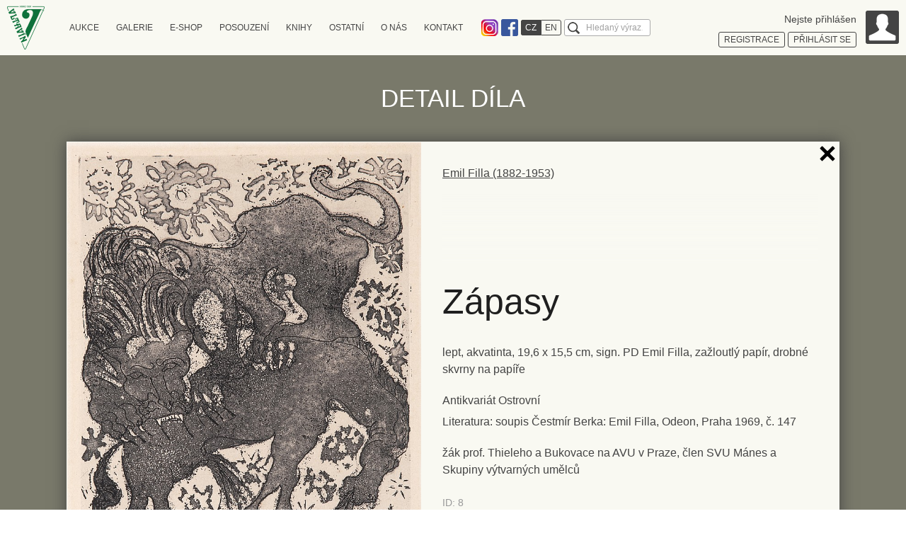

--- FILE ---
content_type: text/html; charset=UTF-8
request_url: https://www.auctions-art.cz/aukce_detail.php?lang=cz&history=1&aukce=977&moje=&id=8&autor=&start=0&&pocet=30&polozky=2&filtr=0&filter=&online=0&charity=0
body_size: 5075
content:
<!DOCTYPE html>
<!--[if IE 7 ]>    <html lang="cs" class="ie7 no-js"> <![endif]-->
<!--[if IE 8 ]>    <html lang="cs" class="ie8 no-js"> <![endif]-->
<!--[if IE 9 ]>    <html lang="cs" class="ie9 no-js"> <![endif]-->
<!--[if (gt IE 9)|!(IE)]><!--> <html lang="cs" class="no-js"> <!--<![endif]-->
<head>
	<meta charset="utf-8" />
	<!--[if IE]><meta http-equiv="X-UA-Compatible" content="IE=edge,chrome=1"><![endif]-->
	<meta name="author" content="Flexisoftware s.r.o. - profesionální tvorba webových stránek" />
	<meta name="keywords" content="Aukce obrazů, aukční síň, aukční díla, díla" />
	<meta name="description" content="Aukční síň Vltavín - prodej, odhad a restaurování umění." />
	<meta name="robots" content="index, follow">
	<meta name="viewport" content="width=device-width, initial-scale=1.0, minimum-scale=1, maximum-scale=4.0, user-scalable=1" />
	<title>Detail díla - Zápasy | Aukční síň Vltavín</title>
	<link rel="stylesheet" href="http://fonts.googleapis.com/css?family=Roboto:300,400&amp;subset=latin,latin-ext">
	<link rel="stylesheet" href="https://www.auctions-art.cz/css_sk/style.css?v=8" media="screen, projection" />
	<link rel="stylesheet" href="https://www.auctions-art.cz/css_sk/print.css?v=2" media="print" />
	<link rel="shortcut icon" href="https://www.auctions-art.cz/favicon.ico?v=1" />
	<script type="text/javascript" src="https://www.auctions-art.cz/js/modernizr.min.js"></script>
	<script>document.documentElement.className = document.documentElement.className.replace('no-js', 'js');</script>
	<!--[if lte IE 8]>
	<script src="./js/respond.min.js"></script>
	<![endif]-->
	<style>
		.crossroad-auctions-list .box-std:after {
			display: block;
			clear: both;
			content: "";
		}
	</style>
</head>

<body class="page-detail">
<p id="menu-accessibility">
	<a title="Přejít k obsahu (Klávesová zkratka: Alt + 2)" accesskey="2" href="#main">Přejít k obsahu</a>
	<span class="hide">|</span>
	<a href="#menu-main">Přejít k hlavnímu menu</a>
	<span class="hide">|</span>
	<a href="#form-search">Přejít k vyhledávání</a>
</p><div id="main">
    <div class="row-main">
        <p class="h1 title">
            Detail díla        </p>

        <div class="box-detail">
            <div class="box-std">
                <p class="img-main">
                        <!--<img width="430" height="600" src="./img/illust/detail.png" alt="Alternativní popisek">-->
                                                <a href="picture/aukce/v_34208.jpg" class="thickbox" data-rel="gallery">
                                <img src="picture/aukce/v_34208.jpg"  width="500" alt=""  />
                            </a>
                        
                </p>

                <div class="content">
                    <p class="author">
                        <a href="aukce.php?lang=cz&history=1&aukce=977&autor=365">Emil Filla (1882-1953)</a>
                    </p>
                    <div class="autor_detail">
                                                <div class="fadeout"></div>
                    </div>

                    <h1 class="title">
Zápasy                    </h1>

                    <p class="desc">
lept, akvatinta, 19,6 x 15,5 cm, sign. PD Emil Filla, zažloutlý papír, drobné skvrny na papíře                    </p>

                        
                                                <p class="desc" style="margin-bottom: 6px;">
                        Antikvariát Ostrovní                        </p>
                    
                                                <p class="desc">
                        Literatura: soupis Čestmír Berka: Emil Filla, Odeon, Praha 1969, č. 147
                        </p>


                                                <p class="desc" >
                        žák prof. Thieleho a Bukovace na AVU v Praze, člen SVU Mánes a Skupiny výtvarných umělců                        </p>

                    <span class="grey end">ID: 8</span>


                    <p>
                                            <ul class="reset thumbs">
                                            </ul>
                    </p>

                    <div class="info">
                        <p class="start-price">
Vyvolávací cena: <strong>12.000 CZK</strong> (500 &euro;)
                        </p>
                        <p class="end">
                            <b>DRAŽBA UKONČENA:</b> 09. 05. 2024 16:07                        </p>

                                                            <p class="price">
                                Aktuální cena: <strong class="red">12.000 CZK <span class="smaller">(500 &euro;)</span></strong>
                                </p>
                                <p class="bidder">
                                    Poslední dražitel: <strong> <b>ID1**3</b></strong>
                                                                            <a href="aukce_historie.php?lang=cz&history=1&aukce=977&id=8&autor=&start=0&">Historie příhozu</a>
                                    <p class="start-price"> Odhadní cena: <strong>20 000 - 25 000 CZK</strong>  </p>                                                                                               </p>
                    </div>

                    
                </div>
                <span class="ico-back" title="Zpět">
                    <span>Zpět</span>
                </span>
            </div>
        </div>
    </div>
</div>


<div class="row-main header-mobile">
    <div id="box-header">
        <div id="header">
                            <p id="logo">
                    <a href="https://www.auctions-art.cz/?lang=cz">
                        <img width="53" height="62" src="https://www.auctions-art.cz/img/logo-vltavin.png" alt="Vltavín" />
                    </a>
                </p>
                    </div>
        <div id="menu-main">
            <ul class="reset menu">
                <li class="more">
                    <a>
                        <span>Aukce</span>
                    </a>
                    <div class="submenu">
                        <div class="container">

                            <div class="inner">
                                <a class="title auction">Sálové aukce</a>
                                <ul class="reset">
                                    
                                        <li>
                                            <a href="https://www.auctions-art.cz/aukce.php?lang=cz&aukce=1088&online=0">Bibliofilská aukce (223. Aukce)</a>
                                                                                    </li>
                                                                    </ul>
                            </div>

                            <div class="inner">
                                <a class="title auction-online">On-line aukce</a>
                                <ul class="reset">
                                    
                                        <li><a href="https://www.auctions-art.cz/aukce.php?lang=cz&aukce=1076&online=1">Antikvární aukce</a></li>
                                    
                                        <li><a href="https://www.auctions-art.cz/aukce.php?lang=cz&aukce=1090&online=1">Grimmich, Salajka, Valečka a Větrovský</a></li>
                                    
                                        <li><a href="https://www.auctions-art.cz/aukce.php?lang=cz&aukce=1091&online=1">Jiří Slíva</a></li>
                                                                    </ul>
                            </div>
                            <div class="inner">
                                <a class="title auction-charity">Charitativní aukce</a>
                                <ul class="reset">
                                    
                                        <li><a href="https://www.auctions-art.cz/aukce.php?lang=cz&aukce=1083&charity=1">PROJEKT ŠANCE 2025</a></li>
                                                                    </ul>
                            </div>
                            <div class="inner">
                                <a class="title auction-info">AUKCE INFO</a>
                                <ul class="reset">
                                    <!--                                    <li>-->
                                    <!--                                        <a href="#">--><!--</a>-->
                                    <!--                                    </li>-->
                                    <li>
                                        <a href="https://www.auctions-art.cz/aukce_kalendar.php?lang=cz">Kalendář aukcí</a>
                                    </li>
                                    <li>
                                        <a href="https://www.auctions-art.cz/aukce_vysledky_main.php?lang=cz">Výsledky aukcí</a>
                                    </li>
                                    <li>
                                        <a href="https://www.auctions-art.cz/limitni_listek.php?lang=cz">Limitní lístek</a>
                                    </li>
                                    <li>
                                        <a href="https://www.auctions-art.cz/aukce.php?lang=cz&aukce=977&history=1">Historie aukcí</a>
                                    </li>
                                                                        <li>
                                        <a href="https://www.auctions-art.cz//file/Casto_kladene_otazky_FAQ_022021.pdf">FAQ - Často kladené otázky</a>
                                    </li>
                                </ul>

                            </div>
                        </div>
                    </div>
                </li>
                <li class="more">
                    <a>
                        <span>Galerie</span>
                    </a>
                    <div class="submenu">
                        <div class="container">
                            <!--
                            <a href="https://www.auctions-art.cz/historie_vystav.php?lang=--><!--">--><!--</a><
                            -->
                            <div class="inner">
                                <a href="https://www.auctions-art.cz/galleries.php?lang=cz" class="title auction-head">AKTUALNÍ VÝSTAVA</a>
                            </div>
                            <!--<div class="inner">
                                <a href="https://www.auctions-art.cz/aukce_autori_seznam.php?lang=cz" class="title auction-head">SOUČASNÉ UMĚNÍ</a>
                            </div>-->
                            <!-- <div class="inner">
                                <a href="https://www.auctions-art.cz/nakladatelstvi.php?lang=cz" class="title auction-head">E-SHOP</a>
                            </div>-->
                            <div class="inner">
                                <a href="https://www.auctions-art.cz/galerie_eshop.php?lang=cz" class="title auction-head">SOUČASNÉ UMĚNÍ</a>
                            </div>
                            <!--<div class="inner">
                                <a href="https://www.auctions-art.cz/autori_seznam.php?lang=cz" class="title auction-online">AUTOŘI - SEZNAM</a>
                            </div>
                            <div class="inner">
                                <a href="https://www.auctions-art.cz/autori_kategorie.php?lang=cz" class="title auction-head">AUTOŘI - KATEGORIE</a>
                            </div>-->
                        </div>
                    </div>
                </li>

                <li>
                    <a href="https://www.vltavinart.cz/" target="_blank">
                        <span>E-SHOP</span>
                    </a>
                </li>

                <li>
                    <a href="https://www.auctions-art.cz/posouzeni_dila.php?lang=cz">
                        <span>Posouzení</span>
                    </a>
                </li>
 
 
                                <li class="more">
                    <a>
                        <span class="ico-external">Knihy</span>
                    </a>
                    <div class="submenu">
                        <div class="container">
                             <div class="inner">
                                <a href="https://www.auctions-art.cz/nakladatelstvi.php?lang=cz" class="title auction-book">Nakladatelství</a>
                            </div>
                                                          <div class="inner">
                                <a href="http://www.adplus.cz/" target="_blank" class="title auction-book">Antikvariát Dlážděná</a>
                            </div>
                               <div class="inner">
                                <a href="http://www.antikvariat-vltavin.cz/" target="_blank"class="title auction-book">Antikvariát Ostrovní</a>
                            </div>   
                            
                            <div class="inner">
                                 <a href="https://www.antiqari.at/" target="_blank"class="title auction-book">Antiqari.at Radhošťská</a>
                            </div>
                            
                            <!--<div class="inner mouseover">
                                <a href="#" class="title auction-mail" onclick="return false">Antikvariát</a>
                                <ul class="reset hide">
                                    <li>
                                        <a href="http://www.adplus.cz/" target="_blank">Antikvariát Dlážděná</a>
                                    </li>
                                    <li>
                                        <a href="http://www.antikvariat-vltavin.cz/" target="_blank">Antikvariát Ostrovní</a>
                                    </li>                                   
                                    <li>
                                        <a href="https://www.antiqari.at/" target="_blank">Antiqari.at Radhošťská</a>
                                    </li>
                                </ul>
                            </div>-->
                            
                        </div>
                    </div>
                </li>
                <li class="more">
                    <a>
                        <span class="ico-external">Ostatní</span>
                    </a>

                    <div class="submenu">
                        <div class="container">
                            <div class="inner">
<!--                                <p class="title"></p>-->
                                <ul class="reset">
                                    <li>
                                        <a href="https://www.auctions-art.cz/predplatne.php?lang=cz">Předplatné katalogu</a>
                                    </li>
                                    <li>
                                        <a href="https://www.auctions-art.cz/file/jak_drazit.pdf" target="_blank" class="ico-pdf">Jak dražit</a>
                                    </li>
                                    <li>
                                        <a href="https://www.auctions-art.cz/file/akcni_vyhlaska_cz.pdf" target="_blank" class="ico-pdf">Dražební vyhláška</a>
                                    </li>
                                </ul>
                            </div>
                            <div class="inner">
                                <a href="https://www.auctions-art.cz/restaurovani.php?lang=cz" class="title auction-brush">Restaurování</a>
                            </div>
                            <div class="inner">
                                <a href="https://www.auctions-art.cz/expedice_nova.php?lang=cz" class="title auction-mail">Expedice</a>
                            </div>
                        </div>
                    </div>
                </li>
                <li>
                    <a href="https://www.auctions-art.cz/onas.php?lang=cz">
                        <span>O nás</span>
                    </a>
                </li>
                <li>
                    <a href="https://www.auctions-art.cz/kontakt.php?lang=cz">
                        <span>Kontakt</span>
                    </a>
                </li>
            </ul>
        </div>


  <p class="ico-instagram">
            <a href="https://www.instagram.com/galerievltavin/" target="_blank">Instagram</a>
        </p>


  <p class="ico-facebook">
            <a href="https://www.facebook.com/pages/Galerie-VLTAVÍN/275378186971" target="_blank">Facebook</a>
        </p>

  
        <div class="menu-lang">
            <ul class="reset">
                                        <li class="active"><a href="https://www.auctions-art.cz/aukce_detail.php?lang=cz&history=1&aukce=977&moje=&id=8&autor=&start=0&&pocet=30&polozky=2&filtr=0&filter=&online=0&charity=0">CZ</a></li>
                        <li><a href="https://www.auctions-art.cz/aukce_detail.php?lang=en&history=1&aukce=977&moje=&id=8&autor=&start=0&&pocet=30&polozky=2&filtr=0&filter=&online=0&charity=0">EN</a></li>
                                    </ul>
        </div>

        <div id="form-search">
            <form name="search" action="https://www.auctions-art.cz/search.php?lang=cz&filtr=9&aukce=977&start=0" method="get" class="search">
                <fieldset>
                    <h2 class="vhide"><label for="search">Vyhledávání</label></h2>
                    <input type="hidden" name="lang" value="cz" />
                    <p class="inner">
                        <span class="inp-fix">
                            <input type="text" name="q" id="search" placeholder="Hledaný výraz&hellip;" class="inp-text" />
                        </span>
                        <button type="submit" class="btn-search"><span>hledat</span></button>
                    </p>
                </fieldset>
            </form>
        </div>
    </div>

    <div class="box-login">
        <div class="inner">
            <div class="content">
                                    <p>
                        <div>Nejste přihlášen</div>
                        <a href="registrace.php?lang=cz" class="btn btn-white open-login">
                            <span>registrace</span>
                        </a>
                        <a href="#" class="btn btn-white open-login">
                            <span>Přihlásit se</span>
                        </a>
                    </p>
                
            </div>
            <a href="#" class="avatar open-login">
                <img width="47" height="47" src="https://www.auctions-art.cz/img/bg/ico-avatar.png" alt="Alternativní popisek" />
            </a>
        </div>
        
            <div class="login-form">
                <div class="inner">
                    <form name="login" class="form-std" action="https://www.auctions-art.cz/aukce.php?lang=cz&history=1&autor=&start=0&pocet=&aukce=977" method="post" >
                        <p>
                            <label for="nick">Přihlašovací jméno</label>
                            <span class="inp-fix">
                                <input id="nick" name="nick" type="text" class="text inp-text" value="" title="uživatelské jméno"  />
                            </span>
                        </p>
                        <p>
                            <label for="passwd">Heslo</label>
                            <span class="inp-fix">
                                <input id="passwd" name="passwd" type="password" class="text inp-text" value="" title="heslo"  />
                            </span>
                        </p>
                        <p>
                            <button type="submit" class="submit btn" value="Potvrdit">
                                <span>Potvrdit</span>
                            </button>
                        </p>
                    </form>
                    Pokud nemáte přihlašovací jméno, <a href="registrace.php?lang=cz"><br>zaregistrujte se</a></a>
                    <p><a href="obnoveni_hesla.php?lang=cz">Obnovení zapomenutého hesla</a></p>
                    <p><a href="/registrace.php?lang=cz#gdpr">Informace o GDPR</a></p>
                    <!-- <a href="https://www.livebid.cz/vltavin/login" class="btn"><span style="text-transform: none;"><img src="img/LIVEBID_RGB_small.png" style="height: 24px; margin-right: 20px;">Přihlásit se přes LiveBid</span></a> -->
                </div>
            </div>
            </div>

    <div id="menu-mobile">
        <a href="#menu-main" class="menu">Hlavní menu</a>
        <a href="#form-search" class="search">Vyhledávání</a>
    </div>


</div>

<div id="footer">
    <div class="row-main">
        <div class="item">
            <p class="address">
                Aukční síň Vltavín<br>
                Masarykovo nábřeží 36<br>
                110 00 Praha 1<br>
                po-pá: 10.00-12.00 a 13.00-18.00<br>
                Tel.: +420 224 930 340<br>
            </p>
        </div>

        <div class="item">
                        <div class="payments">
                    <a href="https://secure.auctions-art.cz/">
				<img src="https://www.auctions-art.cz/img/bg/creditcards.png" alt="MasterCard / Visa" />
		    </a>
                    <!--<a href="https://secure.auctions-art.cz/"><img src="https://www.auctions-art.cz/img/bg/paypal-logo.png" alt="PayPal" /></a>-->
            </div>
        </div>
        <p class="item partners">
            <!--<a href="https://www.pre.cz/cs/domacnosti/" target="_blank"><img src="https://www.auctions-art.cz/img/illust/pre.png" alt="PRE" /></a>-->
            <a href="http://www.artplus.cz/cs/" target="_blank"><img src="https://www.auctions-art.cz/img/illust/art.png" alt="ART+" /></a>
            <a href="http://www.flexisoftware.cz/" target="_blank"><img src="https://www.auctions-art.cz/img/illust/flexi.png" alt="Flexisoftware s.r.o.  tvorba internetových stránek a aplikací na míru" /></a>
        </p>
    </div>
</div>
<script src="https://www.auctions-art.cz/js/jquery.js"></script>
<script src="https://www.auctions-art.cz/js/jquery.selectbox.js"></script>
<script src="https://www.auctions-art.cz/js/jquery.cycle.js"></script>
<script type="text/javascript" src="https://www.auctions-art.cz/scripts/default.js"></script>
<script type="text/javascript" src="https://www.auctions-art.cz/scripts/jquery.lightbox-0.5.min.js"></script>
<script type="text/javascript" src="https://www.auctions-art.cz/scripts/plugins/jquery.prompt.form.js"></script>
<script src="https://www.auctions-art.cz/js/picturefill-background.js"></script>
<script src="https://www.auctions-art.cz/js/sk.js"></script>
<script src="https://www.auctions-art.cz/js/sk/sk.widgets.Thickbox.js"></script>
<script src="https://www.auctions-art.cz/js/masonry.pkgd.min.js"></script>
<script src="https://www.auctions-art.cz/js/app.js?v=6"></script>
<script>
                        App.run({})
</script>
<script>
    $(document).ready(function () {
        Vltavin.init();

        /*$('.mouseover').hover(
            function () {
                var $this = $(this);
                var $ul = $(this).find('> ul');
                var height = $ul.height();
                var $parent = $this.parent();

                $parent.animate({height: $parent.height() + height}, 250);
                $ul.show();
            },
            function () {
                var $this = $(this);
                var $ul = $(this).find('> ul');
                var height = $ul.height();
                var $parent = $this.parent();

                $parent.animate({height: $parent.height() - height}, 250, function () {
                    $ul.hide();
                });
            }
        );*/
    });
</script>
<script>
    (function(i,s,o,g,r,a,m){i['GoogleAnalyticsObject']=r;i[r]=i[r]||function(){
            (i[r].q=i[r].q||[]).push(arguments)},i[r].l=1*new Date();a=s.createElement(o),
        m=s.getElementsByTagName(o)[0];a.async=1;a.src=g;m.parentNode.insertBefore(a,m)
    })(window,document,'script','https://www.google-analytics.com/analytics.js','ga');

    ga('create', 'UA-83614713-1', 'auto');
    ga('send', 'pageview');

</script>
</body>
</html>


--- FILE ---
content_type: application/javascript
request_url: https://www.auctions-art.cz/scripts/default.js
body_size: 1920
content:
Vltavin = {};

Vltavin = {
    init: function () {
        // lightbox
//		$(".lightbox").lightBox();

        // karty v aukcich
        $(".toggleCard").click(function () {
            $(this).next().toggleClass("hidden");
        });

//		// text v inputech
//		$(".aukceTxt").each(function(){
//			$(this).form_prompt(function() {
//				return $(this).attr('title');
//			});
//		});

        // seznam autoru
        $(".autor").click(function () {
            $(this).parent().next().toggleClass("hidden");
        });

        // aukce nastaveni
        $(".aMenu").each(function () {
            // vlozi aktualni text po nacteni stranky
            var inputVal = $("INPUT", this).val();
            var actualTxt = $("A[rel='" + inputVal + "']", this).children().html();
            $("SPAN:first", this).html(actualTxt);
            // meneni filtru
            var optionsList = $(".aOptions", this);
            var id = "#" + $(optionsList).attr("rel");
            $("LI A", optionsList).click(function () {
                var txt = $(this).children().text();
                var value = $(this).attr("rel");
                $(id + "Span").html(txt);
                $(id).val(value);
                //$(this).parent().parent().css("visibility", "hidden"); // hide list
            });
        });

        // xhr test
        $(".xhrLink").click(function () {
            var root = "http://test.auctions-art.cz/";
            $.ajax({
                type: "GET",
                url: root + "request.php",
                success: function (cena) {
                    alert("AJAX odpoved ze stranky " + root + "request.php je '" + cena + "'");
                }
            });
        });

        $(".aukceSub").click(function (event) {
            event.preventDefault();
            var form = $(this).parent().parent();
            var type = $(this).attr("name");
            validujFormular($(".id_aukce", form).val(), $(".id_polozky", form).val(), form, type)
        });


//        $(".autoSubmit").click(function(event){
//            event.preventDefault();
//            var form = $(this).parent().parent();
//            var type = $(this).attr("name");
//            validujFormular($(".id_aukce", form).val(), $(".id_polozky", form).val(), form,  type)
//        });


        $("#filterForm").change(function (event) {
            $(this).submit();
        });

        var $selector = $('.autor_detail');
        var $selectorHeight = $selector.height();
        $selector.hover(
            function () {
                /*$selector.animate({
                    'height': $selector[0].scrollHeight
                }, 1000);*/
            },
            function () {
                /*$selector.animate({
                    'height': $selectorHeight
                }, 1000);*/
            }
        );


    }
}

function validujFormular(id_aukce, id_polozky, form, type)
{
    $.ajax({
        type: "POST",
        url: "prihoz.php",
        data: "akce=ask&id_aukce=" + id_aukce + "&id_polozky=" + id_polozky,
        /*error: function() {
         $("#dialogError").dialog({
         bgiframe: true,
         modal: true,
         buttons: {
         Ok: function() {
         $(this).dialog('close');
         }
         }
         });
         },*/
        success: function (data) {

            var arr = data.split(",");
            var cena = parseInt(arr[0]);
            var prihoz = parseInt(arr[1]);

            if (type == "normalni_prihoz") {
                var celkem = prihoz + cena;
                if (prihoz == 0) {
                    prihoz = cena;
                }
                var otazka = confirm("Opravdu chcete přihodit " + prihoz + " Kč na celkovou hodnotu " + celkem + " Kč?");
                if (otazka) {
                    $(".typ_prihozu", form).val(type);
                    $(form).submit();

                }
            } else if (type == "vlastni_prihoz") {
                var value = parseInt($("INPUT[name='" + type + "_hodnota']", form).val());
                if (isNaN(value)) {
                    alert("Musite zadat cislo!");
                }
                else if (value < prihoz) {
                    alert("Minimální hodnota příhozu pro tuto položku je : " + prihoz + "Kč.");
                } else {
                    var otazka = confirm("Opravdu chcete přihodit " + value + " na celkovou hodnotu " + (parseInt(value) + parseInt(cena)) + "?");
                    if (otazka) {
                        $(".typ_prihozu", form).val(type);
                        $(form).submit();
                    }
                }
            } else if (type == "vlastni_limit" && isNaN(value)) {
                var value = parseInt($("INPUT[name='" + type + "_hodnota']", form).val());
                if (prihoz == 0)
                    prihoz = zjistiPrihoz(cena);
                var celkem = prihoz + cena;
                if (isNaN(value)) {
                    alert("Musite zadat cislo!");
                } else if (value <= celkem) {
                    alert("Limit musí být větší než aktuální cena včetně minimálního příhozu (" + celkem + "Kč).");
                } else {
                    var otazka = confirm("Opravdu chcete zadat limit " + value + "?");
                    if (otazka) {
                        $(".typ_prihozu", form).val(type);
                        $(form).parent().submit();
                    }
                }
            }

            /*
             $(".dialog", $(form)).dialog({
             resizable: false,
             height:140,
             modal: true,
             overlay: {
             backgroundColor: '#000',
             opacity: 0.5
             },
             buttons: {
             'Přihodit': function() {
             $(this).dialog('close');
             $(this).dialog('destroy');
             $(form).submit();
             },
             'Storno': function() {
             $(this).dialog('close');
             $(this).dialog('destroy');
             }
             }
             });
             */
        },
        fail: function (data) {
            alert('Při spojení se serverem došlo k chybě, opakujte prosím Vaše zadání');
        }
    });
}

function zjistiPrihoz(cena) {
    if (cena < 5000) {
        return 100;
    }
    else if (cena < 10000) {
        return 500;
    }
    else if (cena < 20000) {
        return 1000;
    }
    else if (cena < 50000) {
        return 2000;
    }
    else if (cena < 100000) {
        return 5000;
    }
    else if (cena < 500000) {
        return 10000;
    }
    else if (cena < 1000000) {
        return 50000;
    }
    else if (cena < 10000000) {
        return 100000;
    }
    else if (cena >= 10000000) {
        return 500000;
    }
}

// htmlMap fce
function get(id)
{
    if (document.getElementById)
        return document.getElementById(id);
    else
        return false;
}

// funkce prida dalsi input pro vlozeni obrazku
function MoreFileUploads() {
    var fileDiv = document.getElementById('fileImg');
    var fileInput = document.createElement('input');
    fileInput.type = 'file';

    var x = document.getElementsByTagName('input');
    var num = 1;
    for (var i = 0; i < x.length; i++) {
        if (x[i].type != 'file')
            continue;
        if (x[i].parentNode.id != 'fileImg')
            continue;
        num = num + 1;
    }

    if (num < 6) {
        fileDiv.name = 'obrazek' + num;
        fileDiv.appendChild(fileInput);
    } else {
        alert('Max. 5 obrázků.')
    }

}

--- FILE ---
content_type: application/javascript
request_url: https://www.auctions-art.cz/js/sk.js
body_size: 2300
content:
!function(a){var b=window.sk={mediator:a({}),base:{},utils:{},widgets:{},events:{}};b.extend=function(a,b){var c=function(){};c.prototype=b.prototype,a.prototype=new c,a._super=b.prototype,a.prototype.constructor=a}}(jQuery),function(a){sk.widgets.Thickbox=function(){this.overlay=null,this.overlayI=null,this.window={},this.$doc=a(document),this.$body=a("body"),this.$html=a("html"),this.langcode=this.$html.attr("lang")||"cs",this.langs={cs:{close:"Zavřít",prev:"Zpět",next:"Další"},en:{close:"Close",prev:"previous",next:"next"},de:{close:"Zumachen",prev:"vorige",next:"folgend"},es:{close:"Vaer",prev:"previo",next:"siguiente"},fr:{close:"Fermer",prev:"précédant",next:"suivant"},it:{close:"Chiudere",prev:"previo",next:" veniente"},ru:{close:"закрыть",prev:"предшествующий",next:"последующий"}},this.langs["cs-CZ"]=this.langs.cs,this.langs["en-GB"]=this.langs["en-US"]=this.langs["en-CA"]=this.langs.en,this.langs["de-DE"]=this.langs.de,this.langs["ru-RU"]=this.langs.ru,this.langs["fr-FR"]=this.langs.fr,this.html="						<div id='sk-content'> 							<p id='sk-box-pager'> 								<a href='#' id='sk-box-prev' rel=''><span>"+this.langs[this.langcode].prev+"</span></a> 								<span id='sk-box-pages'></span> 								<a href='#' id='sk-box-next' rel=''><span>"+this.langs[this.langcode].next+"</span></a> 							</p> 							<h2 id='sk-box-title'></h2> 							<div id='sk-box-desc'></div> 							<a href='#' id='sk-box-image' title='"+this.langs[this.langcode].next+"'></a> 						</div> 					 		<a href='#' id='sk-box-close' title='"+this.langs[this.langcode].close+"'> <span>"+this.langs[this.langcode].close+"</span></a> ",this.width=600,this.autoWidth=!1,this.onOpen=null,this.onLoad=null,this.onClose=null,this.isOpen=!1},sk.widgets.Thickbox.prototype={constructor:sk.widgets.Thickbox,control:function(b){this.$doc.delegate(b,"click",a.proxy(function(c){this.open(a(c.currentTarget),a(b)),c.preventDefault()},this))},open:function(b,c){this.isOpen||(this.isOpen=!0,this.overlayShow(),this.boxShow(),this.handleOnOpen()),this.window.elem.addClass("loading").focusin(function(){a(this).addClass("focus")}).focusout(function(){a(this).removeClass("focus")}),this.window.pages.hide(),this.window.next.hide(),this.window.prev.hide(),this.window.image.hide(),this.window.title.hide(),"undefined"!=typeof b&&this.group(b,c)},group:function(b,c){var d=b.attr("data-rel"),e=this,f=c.filter('[data-rel="'+d+'"]');if(d&&f.length>1){var g="";f.each(function(a){g+=" <a href='"+this.href+"'>"+(a+1)+"</a> "}),this.window.pages.empty().append(g),numbers=a("a",this.window.pages),numbers.bind("click",{that:this,numbers:numbers,all:f},this.handleNumbers).eq(f.index(b)).trigger("click"),this.window.prev.bind("click",function(){var b=a(".active",e.window.pages).prev().length?a(".active",e.window.pages).prev():a("a",e.window.pages).last();return b.trigger("click"),!1}),this.window.next.bind("click",function(){var b=a(".active",e.window.pages).next().length?a(".active",e.window.pages).next():a("a",e.window.pages).first();return b.trigger("click"),!1}),this.$doc.bind("keyup",{that:this},this.handleKeyPage),this.window.pages.show(),this.window.next.show(),this.window.prev.show()}else this.preload(b.get(0).href,b)},openUrl:function(a){this.open(),this.preloadUrl(a)},openHtml:function(a){this.open(),this.window.content.show().html(a),this.handleOnLoad(a)},openHash:function(a){this.open(),this.preloadHash(a)},preload:function(b,c){var d=/\.jpg|\.png|\.gif$/i,e=/#/,f=c.attr("href");if(-1!==b.search(d)){var g=(a("img",c),c.data("thickbox")&&c.data("thickbox").title||""),h=c.data("thickbox")&&c.data("thickbox").longdesc||"",i=c.data("thickbox")&&c.data("thickbox").desc||"";i=i+(i&&h?", ":"")+(h?'<a href="'+h+'">'+h+"</a>":""),g?this.window.title.show().text(g):this.window.title.hide(),i?this.window.content.show().html("<p>"+i+"</p>"):this.window.content.hide(),this.window.image.show(),this.preloadImage(b)}else 0==f.search(e)||-1!=f.search(e)&&window.location.href.split("#")[0]==b.split("#")[0]?this.preloadHash(b):this.preloadUrl(b)},preloadImage:function(b){imgPreloader=document.createElement("img"),a(imgPreloader).bind("load",{that:this},function(a){var b=a.data.that,c=this.width;b.window.image.empty().append(this),b.autoWidth&&(b.width=c+68,b.boxPosition()),b.handleOnLoad(this)}),a(imgPreloader).attr("src",b)},preloadUrl:function(b){var c=this,d="?",e=/\?/;-1!=b.search(e)&&(d="&"),a.get(b+d+"ajax=true",function(d){var e=-1!=b.search(/#/)?b.split("#")[1]:"";if(""!=e)var f=a("<div>"+d+"</div>"),g=a("#"+unescape(e),f).clone();else var g=d;c.window.content.show().html(g),c.window.image.hide(),a("#sk-box-bottom-left, #sk-box-bottom-right").css("position","absolute"),c.handleOnLoad(g)})},preloadHash:function(b){if(-1!=b.search(/#/))var c=b.split("#")[1];else var c=b;if(a("#"+c).size()>0)var d=a("#"+c).html();else d="Hash nenalezen";this.window.content.show().html(d),this.window.image.hide(),this.handleOnLoad(d)},close:function(){this.isOpen=!1,this.handleOnClose(),this.boxHide(),this.overlayHide()},boxShow:function(){this.window.elem=a('<div id="sk-box-window"></div>'),this.window.elem.html(this.html).appendTo(this.$body),this.window.close=a("#sk-box-close",this.window.elem),this.window.title=a("#sk-box-title",this.window.elem),this.window.content=a("#sk-box-desc",this.window.elem),this.window.pager=a("#sk-box-pager",this.window.elem),this.window.pages=a("#sk-box-pages",this.window.elem),this.window.prev=a("#sk-box-prev",this.window.elem),this.window.next=a("#sk-box-next",this.window.elem),this.window.image=a("#sk-box-image",this.window.elem),this.window.close.bind("click",{that:this},this.handleClose),this.$doc.bind("keyup",{that:this},this.handleKeyClose),this.window.image.bind("click",{that:this},function(a){var b=a.data.that;return b.window.next.trigger("click"),!1}),this.boxPosition()},boxHide:function(){this.window.close.unbind(),this.window.next.unbind(),this.window.prev.unbind(),this.window.pages.find("a").unbind(),this.$doc.unbind("keyup",this.handleKeyClose).unbind("keyup",this.handleKeyPage),this.window.elem.remove()},boxPosition:function(){var a=this.$html.scrollTop()||this.$body.scrollTop();this.window.elem.css({marginLeft:"-"+this.width/2+"px",width:this.width+"px",top:a+40+"px"})},overlayShow:function(){var b=this.$doc.height();this.overlayI=a('<iframe id="sk-box-HideSelect"></iframe>').height(b).appendTo(this.$body),this.overlay=a('<div id="sk-box-overlay"></div>').height(b).appendTo(this.$body),this.overlay.bind("click",{that:this},this.handleClose)},overlayHide:function(){this.overlay.unbind().remove(),this.overlayI.remove()},getKey:function(a){var b;if(!a)var a=window.event;a.keyCode?b=a.keyCode:a.which&&(b=a.which);var c=String.fromCharCode(b).toLowerCase();return[b,c]},handleClose:function(a){return a.data.that.close(),!1},handleKeyClose:function(a){var b=a.data.that,c=b.getKey(a);return 27==c[0]&&b.window.close.trigger("click"),!1},handleKeyPage:function(a){var b=a.data.that,c=b.getKey(a);return 37==c[0]?b.window.prev.filter(":visible").trigger("click"):39==c[0]&&b.window.next.filter(":visible").trigger("click"),!1},handleNumbers:function(b){var c=b.data.numbers,d=b.data.that,e=a(this),f=c.index(this);return c.removeClass("active"),e.addClass("active"),d.preload(this.href,b.data.all.eq(f)),!1},handleOnOpen:function(){"function"==typeof this.onOpen&&this.onOpen.call(this,this.window.elem)},handleOnLoad:function(a){this.overlay.height(this.$doc.height()),"function"==typeof this.onLoad&&this.onLoad.call(this,this.window.elem,a),this.window.elem.removeClass("loading")},handleOnClose:function(){"function"==typeof this.onClose&&this.onClose.call(this,this.window.elem)}}}(jQuery);


--- FILE ---
content_type: application/javascript
request_url: https://www.auctions-art.cz/scripts/plugins/jquery.prompt.form.js
body_size: 1011
content:
/**
* jQuery Form Input Prompt Plugin 0.5.1
*
* Seemingly populate form inputs with text that disappears when the field is focussed.
* Works by not actually modifying the form field at all, instead an overlay div with
* the prompt text is added to the DOM. This approach works better than direct
* form field modification with AJAX-submitted forms and components.
*
* This script will become unnecessary once target browsers support HTML 5 and the
* placeholder attribute for form fields.
*
* Usage
*
* $('input#first_name').form_prompt('Don');
* $('input#email').form_prompt(function() {
* return $(this).attr('alt');
* });
* $('textarea#description').form_prompt('Type your message here', {
* className: 'form-prompt-class'
* });
*
* Copyright (c) Henry Poydar (henry@poydar.com)
* Dual licensed under the MIT (http://www.opensource.org/licenses/mit-license.php)
* and GPL (http://www.opensource.org/licenses/gpl-license.php) licenses.
*
* Contributors: xaviershay, triplef, binary42
*
**/
 
(function($) {
 
  // Setup jQuery object method based on the definition below
  $.fn.form_prompt = form_prompt;
 
  function form_prompt(text, options) {
    
    var prompt_text = '';
    options = options || {};
    
    // If text is passed as a callback, evaluate it
    if ($.isFunction(text)) {
      prompt_text = text.call(this);
    } else {
      prompt_text = text;
    }
 
    // Evaluate options
    var className = options.className || 'form-prompt-text';
    var wrapperClassName = options.wrapperClassName || 'form-prompt-wrapper';
 
    return this.each(function() {
    
      var input = $(this);
      var wrapper = $('<div style="position:relative;overflow:hidden;display:inline-block;float:left;" />');
      
      // Use native placeholder attribute in Safari
      if ($.browser.safari) {
        input.attr('placeholder', prompt_text);
        return;
      }
 
      // This may need adjustment for MSIE ...
      var priorClasses = wrapper.attr('class');
      input.wrap(wrapper.addClass(wrapperClassName));
      wrapper.attr('class', priorClasses);
 
      if (input.val() == '') {
        input.after("<div class='" + className + "'>" + prompt_text + "</div>");
      } else {
        input.after("<div class='" + className + "'></div>");
      }
 
      var wrapper = input.parent('.' + wrapperClassName);
      var prompt = wrapper.find('.' + className);
 
      prompt.css("position", "absolute");
      prompt.css("top", "0");
      prompt.css("left", "0");
			prompt.css("margin", "2px 4px");
      prompt.css("z-index", "1000");
      
      var selectInput = function() {
        input.focus();
        prompt.hide();
      }
 
      input.click(selectInput); // Form field is clicked
      input.keyup(selectInput); // Form field is tabbed into
      prompt.click(selectInput); // Prompt element is clicked
 
      input.blur(function() {
        if (input.val() == '') { prompt.show(); }
      });
 
    });
  };
 
})(jQuery);

--- FILE ---
content_type: application/javascript
request_url: https://www.auctions-art.cz/js/sk/sk.widgets.Thickbox.js
body_size: 3905
content:
(function($)
{

	// SK THICKBOX
	// --------------------------------
	// verze: 3
	// vytvořil: Michal Matuška
	// editoval:
	// 15.7.2010 | Michal Matuška - oprava funkčnosti písmen z klávesnice - při napsání "c" nebo "x" do inputu se zavíral thickbox

	// Popis:
	// ---------------------------------
	// pomocí methody .control($('jquery object')) se přidá elementu(počítá se s odkazem) click událost, která otevírá thickbox, obsah boxu je automaticky detekován z hrefu odkazu.
	//
	// Dašlí methody na otevření boxu
	// 1) openHtml('string') otevře box pokud je třeba a zobrazí požadovaný html řetězec
	// 2) openUrl('string') otevře box pokud je třeba, načte ajaxem požadovanou url a zobrazí odpověď v boxu
	// 3) openHash('string || #string') otevře box pokud je třeba, zkontroluje zda hash existuje a zkopíruje ho do boxu
	//
	// U načítání url je možnost zobrazit z odpovědi ajaxu jen určitou část pomocí hashe a to např. takto '/kontakty#contactForm'.


	// Nastavení: (všechny vlastnosti jsou veřejné, pokud však není vyloženě potřeba zkrz nějakou fatal opravu používejte jen vypsané)
	// ---------------------------------
	// width (int) = jak má být box široký
	// autoWidth (bool) = pokud je nastaven na true u obrázků se bude měnit šířka boxu podle obrázku
	// onOpen (řetězec) = callback funkce, která se provede při otevření boxu
	// onLoad (funkce) = callback funkce, která se provede po načtení obsahu
	// onClose (funkce) = callback funkce, která se provede při zavření boxu

	// Vyžaduje:
	// ---------------------------------
	// 1) Jquery 1.4.2

	// TODO:
	// ---------------------------------
	// 1) nedetekuje swf - nyní se dá obejít přes openHtml, vše ale ručně  :)
	// 2) nedetekuje flv - nyní se dá obejít přes openHtml, vše ale ručně  :)
	// 3) nedetekuje iframe - nyní se dá obejít přes openHtml, vše ale ručně  :)



	sk.widgets.Thickbox = function (element, options){

		this.overlay = null;
		this.overlayI = null;
		this.window = {};
		this.$doc = $(document);
		this.$body = $('body');
		this.$html = $('html');
		this.langcode = this.$html.attr('lang') || 'cs';
		this.langs = {
			cs: { close: "Zavřít", prev: "Zpět", next: "Další" },
			en: { close: "Close", prev: "previous", next: "next" },
			de: { close: "Zumachen", prev: "vorige", next: "folgend" },
			es: { close: "Vaer", prev: "previo", next: "siguiente" },
			fr: { close: "Fermer", prev: "précédant", next: "suivant" },
			it: { close: "Chiudere", prev: "previo", next: " veniente" },
			ru: { close: "закрыть", prev: "предшествующий", next: "последующий" }
		};
		// wp langs
		this.langs['cs-CZ'] = this.langs.cs;
		this.langs['en-GB'] = this.langs['en-US'] = this.langs['en-CA'] = this.langs.en;
		this.langs['de-DE'] = this.langs.de;
		this.langs['ru-RU'] = this.langs.ru;
		this.langs['fr-FR'] = this.langs.fr;

		// html template
		this.html = "\
		<div id='sk-content'> \
			<p id='sk-box-pager'> \
				<a href='#' id='sk-box-prev' rel=''><span>" + this.langs[this.langcode]["prev"] + "</span></a> \
				<span id='sk-box-pages'></span> \
				<a href='#' id='sk-box-next' rel=''><span>" + this.langs[this.langcode]["next"] + "</span></a> \
			</p> \
			<h2 id='sk-box-title'></h2> \
			<div id='sk-box-desc'></div> \
			<a href='#' id='sk-box-image' title='" + this.langs[this.langcode]["next"] + "'></a> \
		</div> \
		<a href='#' id='sk-box-close' title='" + this.langs[this.langcode]["close"] + "'> <span>" + this.langs[this.langcode]["close"] + "</span></a>";

		this.width = 600;
		this.autoWidth = false;
		this.onOpen = null;
		this.onLoad = null;
		this.onClose = null;
		this.isOpen = false;

	};

	sk.widgets.Thickbox.prototype = {

		constructor: sk.widgets.Thickbox,

		// Kontrola elementů
		control: function(selector){
			this.$doc
				.delegate(selector, 'click', $.proxy(function(e)
				{
					this.open($(e.currentTarget), $(selector));
					e.preventDefault();
				}, this));
		},

		// otevření thickboxu
		open: function($this, $all)
		{
			if(!this.isOpen)
			{
				this.isOpen = true;
				this.overlayShow();
				this.boxShow();
				this.handleOnOpen();
			}
			this.window.elem
				.addClass('loading')
				.focusin(function(){
					$(this).addClass('focus');
				}).focusout(function(){
					$(this).removeClass('focus');
				});
			this.window.pages.hide();
			this.window.next.hide();
			this.window.prev.hide();
			this.window.image.hide();
			this.window.title.hide();


			if(typeof $this != 'undefined')
			{
				this.group($this, $all);
			}
		},

		// Seskupení odkazu
		group: function($this, $all)
		{

			var rel = $this.attr('data-rel');
			var that = this;
			var group = $all.filter('[data-rel="' + rel + '"]');

			if(rel && group.length > 1)
			{
				var htmlPages = '';
				group.each(function(i)
				{
					htmlPages += " <a href='" + this.href + "'>" + (i + 1) + "</a> ";
				});
				this.window.pages.empty().append(htmlPages);

				numbers = $("a", this.window.pages);
				numbers.bind('click', {that: this, numbers: numbers, all: group}, this.handleNumbers).eq(group.index($this)).trigger('click');

				this.window.prev.bind('click', function(){
					var $item = $('.active', that.window.pages).prev().length ? $('.active', that.window.pages).prev() : $('a', that.window.pages).last();
					$item.trigger('click');
					return false;
				});
				this.window.next.bind('click', function(){
					var $item = $('.active', that.window.pages).next().length ? $('.active', that.window.pages).next() : $('a', that.window.pages).first();
					$item.trigger('click');
					return false;
				});
				this.$doc.bind('keyup', {that: this}, this.handleKeyPage);

				this.window.pages.show();
				this.window.next.show();
				this.window.prev.show();
			}
			else
			{
				this.preload($this.get(0).href, $this);
			}
		},

		// Otevření url
		openUrl: function(href)
		{
			this.open();
			this.preloadUrl(href);
		},

		// Otevření HTML stringu
		openHtml: function(html)
		{
			this.open();
			this.window.content.show().html(html);
			this.handleOnLoad(html);
		},

		// Otevření hashe
		openHash: function(href)
		{
			this.open();
			this.preloadHash(href);
		},

		// rozpoznávací funkce
		preload: function(href, $this)
		{
			var img = /\.jpg|\.png|\.gif$/i,
				hash = /#/,
				$href = $this.attr('href');

			if(href.search(img) !== -1)
			{
				var $img = $('img', $this),
					title = ( $this.data('thickbox') && $this.data('thickbox').title ) || '',
					longdesc = ( $this.data('thickbox') && $this.data('thickbox').longdesc ) || '',
					desc = ( $this.data('thickbox') && $this.data('thickbox').desc ) || '';

					//console.log($this);

					desc = desc + ((desc && longdesc) ? ', ' : '') + ((longdesc) ? '<a href="' + longdesc + '">' + longdesc + '</a>' : '');

				if(title){
					this.window.title.show().html(title);
				}
				else{
					this.window.title.hide();
				}
				if(desc){
					this.window.content.show().html('<p>'+desc+'</p>');
				}
				else{
					this.window.content.hide();
				}

				this.window.image.show();
				this.preloadImage(href);
			}
			else if($href.search(hash) == 0 || ($href.search(hash) != -1 && window.location.href.split('#')[0] == href.split('#')[0] ))
			{
				this.preloadHash(href);
			}
			else
			{
				this.preloadUrl(href);
			}
		},

		// Načtení obrázku
		preloadImage: function(href){
			imgPreloader = document.createElement('img');

			$(imgPreloader).bind('load', {that: this}, function(e){
				var that = e.data.that,
					imgW = this.width;

				that.window.image.empty().append(this);

				if(that.autoWidth)
				{
					that.width = imgW + 2*34;
					that.boxPosition();
				}
				that.handleOnLoad(this);
			});
			$(imgPreloader).attr('src', href);

		},

		// Načtení url
		preloadUrl: function(href){
			var that = this,
				s = '?',
				 re1=/\?/;

			if (href.search(re1)!=-1){
				s = '&';
			}

			$.get(href + s + "ajax=true", function(data){
				var hash = (href.search(/#/) != -1) ? href.split('#')[1] : '';
				if(hash != ''){
					var frag = $('<div>'+ data +'</div>');
					var html = $('#' + unescape(hash), frag).clone();
				}
				else{
					var html = data;
				}

				that.window.content.show().html(html);
				that.window.image.hide();
				$('#sk-box-bottom-left, #sk-box-bottom-right').css('position', 'absolute');
				that.handleOnLoad(html);
			});

		},

		// Načtení hashe
		preloadHash: function(href){
			if(href.search(/#/) != -1 )
			{
				var hash = href.split('#')[1];
			}
			else
			{
				var hash = href;
			}

			if ( $('#'+hash).size() > 0 ) {
				var hashContent = $('#'+hash).html();
			}
			else{
				hashContent = 'Hash nenalezen';
			}

			this.window.content.show().html(hashContent);
			this.window.image.hide();
			this.handleOnLoad(hashContent);
		},

		// zavření thickboxu
		close: function()
		{
			this.isOpen = false;
			this.handleOnClose();
			this.boxHide();
			this.overlayHide();
		},

		// zobrazení boxu
		boxShow: function()
		{
			this.window.elem = $('<div id="sk-box-window"></div>');
			this.window.elem
				.html(this.html)
				.appendTo(this.$body);

			this.window.close = $("#sk-box-close", this.window.elem);
			this.window.title = $("#sk-box-title", this.window.elem);
			this.window.content = $("#sk-box-desc", this.window.elem);
			this.window.pager = $("#sk-box-pager", this.window.elem);
			this.window.pages = $("#sk-box-pages", this.window.elem);
			this.window.prev = $("#sk-box-prev", this.window.elem);
			this.window.next = $("#sk-box-next", this.window.elem);
			this.window.image = $("#sk-box-image", this.window.elem);

			this.window.close.bind('click', {that: this}, this.handleClose);
			this.$doc.bind('keyup', {that: this}, this.handleKeyClose);
			this.window.image.bind('click', {that: this}, function(e){
				var that = e.data.that;
				that.window.next.trigger('click');
				//that.window.next.is(':visible') ? that.window.next.trigger('click') : that.window.close.trigger('click');
				return false;
			});

			this.boxPosition();
		},

		// skrytí boxu
		boxHide: function()
		{
			this.window.close.unbind();
			this.window.next.unbind();
			this.window.prev.unbind();
			this.window.pages.find('a').unbind();
			this.$doc
				.unbind('keyup', this.handleKeyClose)
				.unbind('keyup', this.handleKeyPage);
			this.window.elem.remove();
		},

		// Počítání pozice boxu
		boxPosition: function()
		{
			var scroll = this.$html.scrollTop() || this.$body.scrollTop();

			this.window.elem.css({marginLeft: '-' + this.width/2 + 'px', width: this.width + 'px', top: (scroll + 40)+"px"});
		},

		// zobrazení překrytí
		overlayShow: function()
		{
			var h = this.$doc.height();

			this.overlayI = $('<iframe id="sk-box-HideSelect"></iframe>').height(h).appendTo(this.$body);
			this.overlay = $('<div id="sk-box-overlay"></div>').height(h).appendTo(this.$body);

			this.overlay
				.bind('click', {that: this}, this.handleClose);

		},

		// skrytí překrytí
		overlayHide: function()
		{
			this.overlay.unbind().remove();
			this.overlayI.remove();
		},

		getKey: function(e)
		{
			var keycode;
			if (!e)
			{
				var e = window.event;
			}
			if (e.keyCode)
			{
				keycode = e.keyCode;
			}
			else if (e.which)
			{
				keycode = e.which;
			}

			var key = String.fromCharCode(keycode).toLowerCase();

			return [keycode, key];
		},

		// UDÁLOSTI
		// zavření
		handleClose: function(e)
		{
			e.data.that.close();
			return false;
		},

		// zavření z klávesnice
		handleKeyClose: function(e)
		{
			var that = e.data.that,
				key = that.getKey(e);

			if(key[0] == 27 )
			{
				that.window.close.trigger('click');
			}

			return false;
		},

		// Další a předchozí stránka z klávesnice
		handleKeyPage: function(e)
		{
			var that = e.data.that,
				key = that.getKey(e);

			if(key[0] == 37)
			{
				that.window.prev.filter(':visible').trigger('click');
			}
			else if( key[0] == 39)
			{
				that.window.next.filter(':visible').trigger('click');
			}

			return false;
		},

		// klik na čísla
		handleNumbers: function(e)
		{
			var numbers = e.data.numbers,
				that = e.data.that,
				$this = $(this),
				index = numbers.index(this);

			numbers.removeClass('active');
			$this.addClass('active');


			/*if(index == 0)
			{
				that.window.prev.hide();
			}
			else
			{
				that.window.prev.show();
			}
			if(index == numbers.size() - 1)
			{
				that.window.next.hide();
			}
			else
			{
				that.window.next.show();
			}*/

			that.preload(this.href, e.data.all.eq(index));

			return false;
		},

		// onopen funkce - pro zpětné volání
		handleOnOpen: function()
		{
			if(typeof this.onOpen == 'function')
			{
				this.onOpen.call(this, this.window.elem);
			}
		},

		// onload funkce - pro zpětné volání
		handleOnLoad: function(content)
		{
			this.overlay.height(this.$doc.height());

			if(typeof this.onLoad == 'function')
			{
				this.onLoad.call(this, this.window.elem, content);
			}
			this.window.elem.removeClass('loading');
		},

		// onclose funkce - pro zpětné volání
		handleOnClose: function()
		{
			if(typeof this.onClose == 'function')
			{
				this.onClose.call(this, this.window.elem);
			}
		}

	};

})(jQuery);

